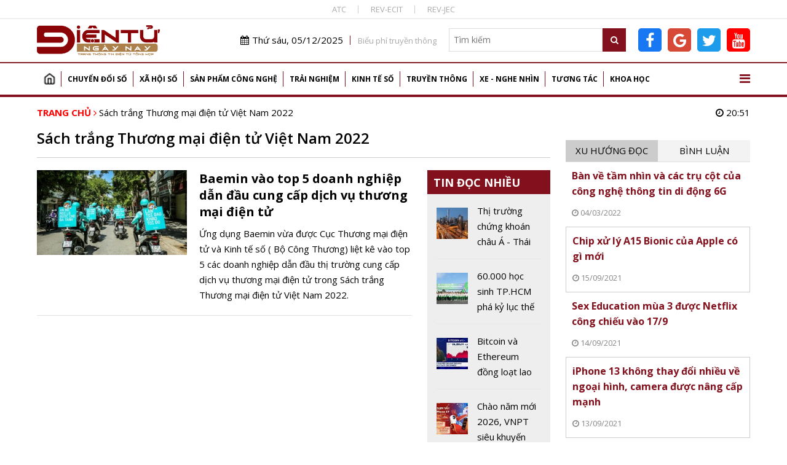

--- FILE ---
content_type: text/html; charset=utf-8
request_url: https://www.google.com/recaptcha/api2/aframe
body_size: 114
content:
<!DOCTYPE HTML><html><head><meta http-equiv="content-type" content="text/html; charset=UTF-8"></head><body><script nonce="MnUrbMy3W8f1N7GqmELgbQ">/** Anti-fraud and anti-abuse applications only. See google.com/recaptcha */ try{var clients={'sodar':'https://pagead2.googlesyndication.com/pagead/sodar?'};window.addEventListener("message",function(a){try{if(a.source===window.parent){var b=JSON.parse(a.data);var c=clients[b['id']];if(c){var d=document.createElement('img');d.src=c+b['params']+'&rc='+(localStorage.getItem("rc::a")?sessionStorage.getItem("rc::b"):"");window.document.body.appendChild(d);sessionStorage.setItem("rc::e",parseInt(sessionStorage.getItem("rc::e")||0)+1);localStorage.setItem("rc::h",'1764942726865');}}}catch(b){}});window.parent.postMessage("_grecaptcha_ready", "*");}catch(b){}</script></body></html>